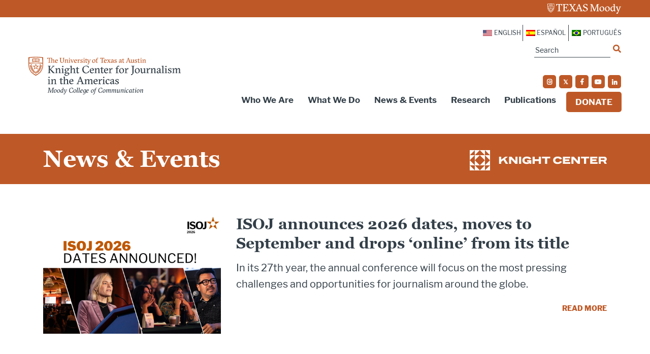

--- FILE ---
content_type: application/javascript
request_url: https://prism.app-us1.com/?a=223077443&u=https%3A%2F%2Fknightcenter.utexas.edu%2Fnews-events%2F%3Fq%3Den%2Fnode%2F6852
body_size: 123
content:
window.visitorGlobalObject=window.visitorGlobalObject||window.prismGlobalObject;window.visitorGlobalObject.setVisitorId('2830c136-e7f6-47d4-b3af-5e0073fe0fa7', '223077443');window.visitorGlobalObject.setWhitelistedServices('tracking', '223077443');